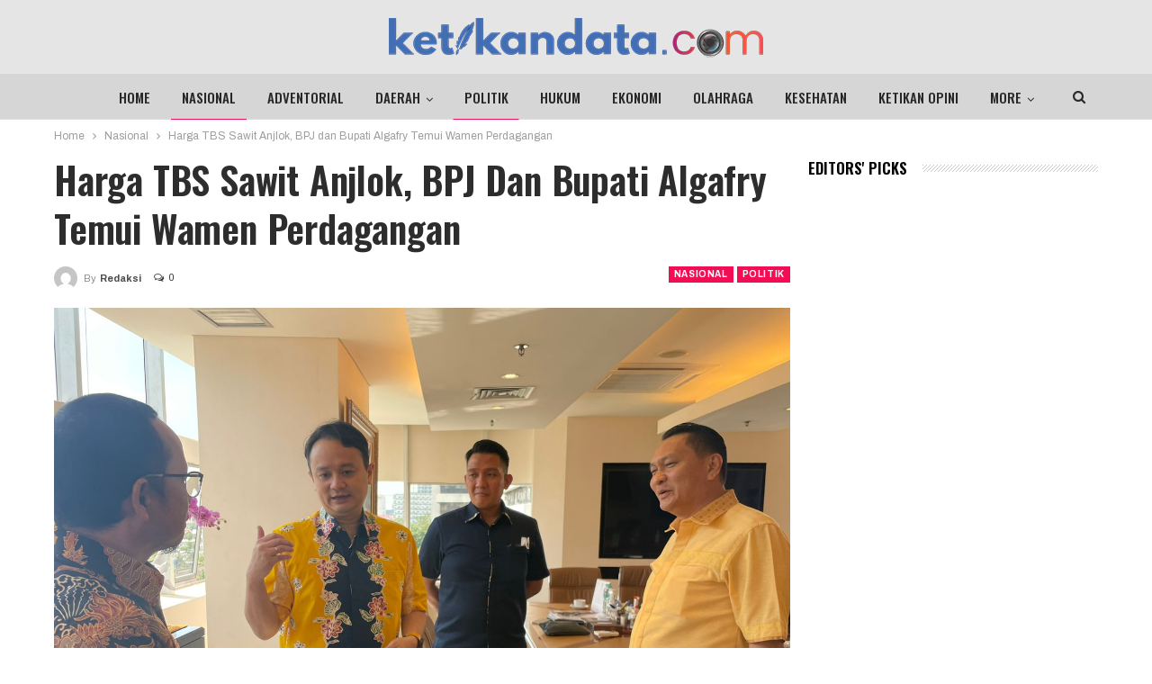

--- FILE ---
content_type: text/html; charset=UTF-8
request_url: https://ketikandata.com/2022/07/05/harga-tbs-sawit-anjlok-bpj-dan-bupati-algafry-temui-wamen-perdagangan/
body_size: 18177
content:
	<!DOCTYPE html>
		<!--[if IE 8]>
	<html class="ie ie8" lang="id"> <![endif]-->
	<!--[if IE 9]>
	<html class="ie ie9" lang="id"> <![endif]-->
	<!--[if gt IE 9]><!-->
<html lang="id"> <!--<![endif]-->
	<head>
				<meta charset="UTF-8">
		<meta http-equiv="X-UA-Compatible" content="IE=edge">
		<meta name="viewport" content="width=device-width, initial-scale=1.0">
		<link rel="pingback" href="https://ketikandata.com/xmlrpc.php"/>

		<title>Harga TBS Sawit Anjlok, BPJ dan Bupati Algafry Temui Wamen Perdagangan &#8211; KetikanData.com</title>
<meta name='robots' content='max-image-preview:large' />

<!-- Better Open Graph, Schema.org & Twitter Integration -->
<meta property="og:locale" content="id_id"/>
<meta property="og:site_name" content="KetikanData.com"/>
<meta property="og:url" content="https://ketikandata.com/2022/07/05/harga-tbs-sawit-anjlok-bpj-dan-bupati-algafry-temui-wamen-perdagangan/"/>
<meta property="og:title" content="Harga TBS Sawit Anjlok, BPJ dan Bupati Algafry Temui Wamen Perdagangan"/>
<meta property="og:image" content="https://ketikandata.com/wp-content/uploads/2022/07/IMG-20220705-WA0044-1024x768.jpg"/>
<meta property="article:section" content="Politik"/>
<meta property="og:description" content="Jakarta - Para petani kelapa sawit saat ini masih mengeluh soal merosot dan anjloknya Harga Tandan Buah Segar (TBS) sawit di Provinsi Kepulauan Bangka Belitung. Keluhan ini disikapi cepat oleh Anggota DPR RI, Bambang Patijaya.Bersama dengan Bupati Ba"/>
<meta property="og:type" content="article"/>
<meta name="twitter:card" content="summary"/>
<meta name="twitter:url" content="https://ketikandata.com/2022/07/05/harga-tbs-sawit-anjlok-bpj-dan-bupati-algafry-temui-wamen-perdagangan/"/>
<meta name="twitter:title" content="Harga TBS Sawit Anjlok, BPJ dan Bupati Algafry Temui Wamen Perdagangan"/>
<meta name="twitter:description" content="Jakarta - Para petani kelapa sawit saat ini masih mengeluh soal merosot dan anjloknya Harga Tandan Buah Segar (TBS) sawit di Provinsi Kepulauan Bangka Belitung. Keluhan ini disikapi cepat oleh Anggota DPR RI, Bambang Patijaya.Bersama dengan Bupati Ba"/>
<meta name="twitter:image" content="https://ketikandata.com/wp-content/uploads/2022/07/IMG-20220705-WA0044-1024x768.jpg"/>
<!-- / Better Open Graph, Schema.org & Twitter Integration. -->
<link rel='dns-prefetch' href='//www.googletagmanager.com' />
<link rel='dns-prefetch' href='//fonts.googleapis.com' />
<link rel='dns-prefetch' href='//pagead2.googlesyndication.com' />
<link rel="alternate" type="application/rss+xml" title="KetikanData.com &raquo; Feed" href="https://ketikandata.com/feed/" />
<link rel="alternate" type="application/rss+xml" title="KetikanData.com &raquo; Umpan Komentar" href="https://ketikandata.com/comments/feed/" />
<link rel="alternate" type="application/rss+xml" title="KetikanData.com &raquo; Harga TBS Sawit Anjlok, BPJ dan Bupati Algafry Temui Wamen Perdagangan Umpan Komentar" href="https://ketikandata.com/2022/07/05/harga-tbs-sawit-anjlok-bpj-dan-bupati-algafry-temui-wamen-perdagangan/feed/" />
<link rel="alternate" title="oEmbed (JSON)" type="application/json+oembed" href="https://ketikandata.com/wp-json/oembed/1.0/embed?url=https%3A%2F%2Fketikandata.com%2F2022%2F07%2F05%2Fharga-tbs-sawit-anjlok-bpj-dan-bupati-algafry-temui-wamen-perdagangan%2F" />
<link rel="alternate" title="oEmbed (XML)" type="text/xml+oembed" href="https://ketikandata.com/wp-json/oembed/1.0/embed?url=https%3A%2F%2Fketikandata.com%2F2022%2F07%2F05%2Fharga-tbs-sawit-anjlok-bpj-dan-bupati-algafry-temui-wamen-perdagangan%2F&#038;format=xml" />
<style id='wp-img-auto-sizes-contain-inline-css' type='text/css'>
img:is([sizes=auto i],[sizes^="auto," i]){contain-intrinsic-size:3000px 1500px}
/*# sourceURL=wp-img-auto-sizes-contain-inline-css */
</style>
<style id='wp-emoji-styles-inline-css' type='text/css'>

	img.wp-smiley, img.emoji {
		display: inline !important;
		border: none !important;
		box-shadow: none !important;
		height: 1em !important;
		width: 1em !important;
		margin: 0 0.07em !important;
		vertical-align: -0.1em !important;
		background: none !important;
		padding: 0 !important;
	}
/*# sourceURL=wp-emoji-styles-inline-css */
</style>
<style id='wp-block-library-inline-css' type='text/css'>
:root{--wp-block-synced-color:#7a00df;--wp-block-synced-color--rgb:122,0,223;--wp-bound-block-color:var(--wp-block-synced-color);--wp-editor-canvas-background:#ddd;--wp-admin-theme-color:#007cba;--wp-admin-theme-color--rgb:0,124,186;--wp-admin-theme-color-darker-10:#006ba1;--wp-admin-theme-color-darker-10--rgb:0,107,160.5;--wp-admin-theme-color-darker-20:#005a87;--wp-admin-theme-color-darker-20--rgb:0,90,135;--wp-admin-border-width-focus:2px}@media (min-resolution:192dpi){:root{--wp-admin-border-width-focus:1.5px}}.wp-element-button{cursor:pointer}:root .has-very-light-gray-background-color{background-color:#eee}:root .has-very-dark-gray-background-color{background-color:#313131}:root .has-very-light-gray-color{color:#eee}:root .has-very-dark-gray-color{color:#313131}:root .has-vivid-green-cyan-to-vivid-cyan-blue-gradient-background{background:linear-gradient(135deg,#00d084,#0693e3)}:root .has-purple-crush-gradient-background{background:linear-gradient(135deg,#34e2e4,#4721fb 50%,#ab1dfe)}:root .has-hazy-dawn-gradient-background{background:linear-gradient(135deg,#faaca8,#dad0ec)}:root .has-subdued-olive-gradient-background{background:linear-gradient(135deg,#fafae1,#67a671)}:root .has-atomic-cream-gradient-background{background:linear-gradient(135deg,#fdd79a,#004a59)}:root .has-nightshade-gradient-background{background:linear-gradient(135deg,#330968,#31cdcf)}:root .has-midnight-gradient-background{background:linear-gradient(135deg,#020381,#2874fc)}:root{--wp--preset--font-size--normal:16px;--wp--preset--font-size--huge:42px}.has-regular-font-size{font-size:1em}.has-larger-font-size{font-size:2.625em}.has-normal-font-size{font-size:var(--wp--preset--font-size--normal)}.has-huge-font-size{font-size:var(--wp--preset--font-size--huge)}.has-text-align-center{text-align:center}.has-text-align-left{text-align:left}.has-text-align-right{text-align:right}.has-fit-text{white-space:nowrap!important}#end-resizable-editor-section{display:none}.aligncenter{clear:both}.items-justified-left{justify-content:flex-start}.items-justified-center{justify-content:center}.items-justified-right{justify-content:flex-end}.items-justified-space-between{justify-content:space-between}.screen-reader-text{border:0;clip-path:inset(50%);height:1px;margin:-1px;overflow:hidden;padding:0;position:absolute;width:1px;word-wrap:normal!important}.screen-reader-text:focus{background-color:#ddd;clip-path:none;color:#444;display:block;font-size:1em;height:auto;left:5px;line-height:normal;padding:15px 23px 14px;text-decoration:none;top:5px;width:auto;z-index:100000}html :where(.has-border-color){border-style:solid}html :where([style*=border-top-color]){border-top-style:solid}html :where([style*=border-right-color]){border-right-style:solid}html :where([style*=border-bottom-color]){border-bottom-style:solid}html :where([style*=border-left-color]){border-left-style:solid}html :where([style*=border-width]){border-style:solid}html :where([style*=border-top-width]){border-top-style:solid}html :where([style*=border-right-width]){border-right-style:solid}html :where([style*=border-bottom-width]){border-bottom-style:solid}html :where([style*=border-left-width]){border-left-style:solid}html :where(img[class*=wp-image-]){height:auto;max-width:100%}:where(figure){margin:0 0 1em}html :where(.is-position-sticky){--wp-admin--admin-bar--position-offset:var(--wp-admin--admin-bar--height,0px)}@media screen and (max-width:600px){html :where(.is-position-sticky){--wp-admin--admin-bar--position-offset:0px}}

/*# sourceURL=wp-block-library-inline-css */
</style><style id='wp-block-paragraph-inline-css' type='text/css'>
.is-small-text{font-size:.875em}.is-regular-text{font-size:1em}.is-large-text{font-size:2.25em}.is-larger-text{font-size:3em}.has-drop-cap:not(:focus):first-letter{float:left;font-size:8.4em;font-style:normal;font-weight:100;line-height:.68;margin:.05em .1em 0 0;text-transform:uppercase}body.rtl .has-drop-cap:not(:focus):first-letter{float:none;margin-left:.1em}p.has-drop-cap.has-background{overflow:hidden}:root :where(p.has-background){padding:1.25em 2.375em}:where(p.has-text-color:not(.has-link-color)) a{color:inherit}p.has-text-align-left[style*="writing-mode:vertical-lr"],p.has-text-align-right[style*="writing-mode:vertical-rl"]{rotate:180deg}
/*# sourceURL=https://ketikandata.com/wp-includes/blocks/paragraph/style.min.css */
</style>
<style id='global-styles-inline-css' type='text/css'>
:root{--wp--preset--aspect-ratio--square: 1;--wp--preset--aspect-ratio--4-3: 4/3;--wp--preset--aspect-ratio--3-4: 3/4;--wp--preset--aspect-ratio--3-2: 3/2;--wp--preset--aspect-ratio--2-3: 2/3;--wp--preset--aspect-ratio--16-9: 16/9;--wp--preset--aspect-ratio--9-16: 9/16;--wp--preset--color--black: #000000;--wp--preset--color--cyan-bluish-gray: #abb8c3;--wp--preset--color--white: #ffffff;--wp--preset--color--pale-pink: #f78da7;--wp--preset--color--vivid-red: #cf2e2e;--wp--preset--color--luminous-vivid-orange: #ff6900;--wp--preset--color--luminous-vivid-amber: #fcb900;--wp--preset--color--light-green-cyan: #7bdcb5;--wp--preset--color--vivid-green-cyan: #00d084;--wp--preset--color--pale-cyan-blue: #8ed1fc;--wp--preset--color--vivid-cyan-blue: #0693e3;--wp--preset--color--vivid-purple: #9b51e0;--wp--preset--gradient--vivid-cyan-blue-to-vivid-purple: linear-gradient(135deg,rgb(6,147,227) 0%,rgb(155,81,224) 100%);--wp--preset--gradient--light-green-cyan-to-vivid-green-cyan: linear-gradient(135deg,rgb(122,220,180) 0%,rgb(0,208,130) 100%);--wp--preset--gradient--luminous-vivid-amber-to-luminous-vivid-orange: linear-gradient(135deg,rgb(252,185,0) 0%,rgb(255,105,0) 100%);--wp--preset--gradient--luminous-vivid-orange-to-vivid-red: linear-gradient(135deg,rgb(255,105,0) 0%,rgb(207,46,46) 100%);--wp--preset--gradient--very-light-gray-to-cyan-bluish-gray: linear-gradient(135deg,rgb(238,238,238) 0%,rgb(169,184,195) 100%);--wp--preset--gradient--cool-to-warm-spectrum: linear-gradient(135deg,rgb(74,234,220) 0%,rgb(151,120,209) 20%,rgb(207,42,186) 40%,rgb(238,44,130) 60%,rgb(251,105,98) 80%,rgb(254,248,76) 100%);--wp--preset--gradient--blush-light-purple: linear-gradient(135deg,rgb(255,206,236) 0%,rgb(152,150,240) 100%);--wp--preset--gradient--blush-bordeaux: linear-gradient(135deg,rgb(254,205,165) 0%,rgb(254,45,45) 50%,rgb(107,0,62) 100%);--wp--preset--gradient--luminous-dusk: linear-gradient(135deg,rgb(255,203,112) 0%,rgb(199,81,192) 50%,rgb(65,88,208) 100%);--wp--preset--gradient--pale-ocean: linear-gradient(135deg,rgb(255,245,203) 0%,rgb(182,227,212) 50%,rgb(51,167,181) 100%);--wp--preset--gradient--electric-grass: linear-gradient(135deg,rgb(202,248,128) 0%,rgb(113,206,126) 100%);--wp--preset--gradient--midnight: linear-gradient(135deg,rgb(2,3,129) 0%,rgb(40,116,252) 100%);--wp--preset--font-size--small: 13px;--wp--preset--font-size--medium: 20px;--wp--preset--font-size--large: 36px;--wp--preset--font-size--x-large: 42px;--wp--preset--spacing--20: 0.44rem;--wp--preset--spacing--30: 0.67rem;--wp--preset--spacing--40: 1rem;--wp--preset--spacing--50: 1.5rem;--wp--preset--spacing--60: 2.25rem;--wp--preset--spacing--70: 3.38rem;--wp--preset--spacing--80: 5.06rem;--wp--preset--shadow--natural: 6px 6px 9px rgba(0, 0, 0, 0.2);--wp--preset--shadow--deep: 12px 12px 50px rgba(0, 0, 0, 0.4);--wp--preset--shadow--sharp: 6px 6px 0px rgba(0, 0, 0, 0.2);--wp--preset--shadow--outlined: 6px 6px 0px -3px rgb(255, 255, 255), 6px 6px rgb(0, 0, 0);--wp--preset--shadow--crisp: 6px 6px 0px rgb(0, 0, 0);}:where(.is-layout-flex){gap: 0.5em;}:where(.is-layout-grid){gap: 0.5em;}body .is-layout-flex{display: flex;}.is-layout-flex{flex-wrap: wrap;align-items: center;}.is-layout-flex > :is(*, div){margin: 0;}body .is-layout-grid{display: grid;}.is-layout-grid > :is(*, div){margin: 0;}:where(.wp-block-columns.is-layout-flex){gap: 2em;}:where(.wp-block-columns.is-layout-grid){gap: 2em;}:where(.wp-block-post-template.is-layout-flex){gap: 1.25em;}:where(.wp-block-post-template.is-layout-grid){gap: 1.25em;}.has-black-color{color: var(--wp--preset--color--black) !important;}.has-cyan-bluish-gray-color{color: var(--wp--preset--color--cyan-bluish-gray) !important;}.has-white-color{color: var(--wp--preset--color--white) !important;}.has-pale-pink-color{color: var(--wp--preset--color--pale-pink) !important;}.has-vivid-red-color{color: var(--wp--preset--color--vivid-red) !important;}.has-luminous-vivid-orange-color{color: var(--wp--preset--color--luminous-vivid-orange) !important;}.has-luminous-vivid-amber-color{color: var(--wp--preset--color--luminous-vivid-amber) !important;}.has-light-green-cyan-color{color: var(--wp--preset--color--light-green-cyan) !important;}.has-vivid-green-cyan-color{color: var(--wp--preset--color--vivid-green-cyan) !important;}.has-pale-cyan-blue-color{color: var(--wp--preset--color--pale-cyan-blue) !important;}.has-vivid-cyan-blue-color{color: var(--wp--preset--color--vivid-cyan-blue) !important;}.has-vivid-purple-color{color: var(--wp--preset--color--vivid-purple) !important;}.has-black-background-color{background-color: var(--wp--preset--color--black) !important;}.has-cyan-bluish-gray-background-color{background-color: var(--wp--preset--color--cyan-bluish-gray) !important;}.has-white-background-color{background-color: var(--wp--preset--color--white) !important;}.has-pale-pink-background-color{background-color: var(--wp--preset--color--pale-pink) !important;}.has-vivid-red-background-color{background-color: var(--wp--preset--color--vivid-red) !important;}.has-luminous-vivid-orange-background-color{background-color: var(--wp--preset--color--luminous-vivid-orange) !important;}.has-luminous-vivid-amber-background-color{background-color: var(--wp--preset--color--luminous-vivid-amber) !important;}.has-light-green-cyan-background-color{background-color: var(--wp--preset--color--light-green-cyan) !important;}.has-vivid-green-cyan-background-color{background-color: var(--wp--preset--color--vivid-green-cyan) !important;}.has-pale-cyan-blue-background-color{background-color: var(--wp--preset--color--pale-cyan-blue) !important;}.has-vivid-cyan-blue-background-color{background-color: var(--wp--preset--color--vivid-cyan-blue) !important;}.has-vivid-purple-background-color{background-color: var(--wp--preset--color--vivid-purple) !important;}.has-black-border-color{border-color: var(--wp--preset--color--black) !important;}.has-cyan-bluish-gray-border-color{border-color: var(--wp--preset--color--cyan-bluish-gray) !important;}.has-white-border-color{border-color: var(--wp--preset--color--white) !important;}.has-pale-pink-border-color{border-color: var(--wp--preset--color--pale-pink) !important;}.has-vivid-red-border-color{border-color: var(--wp--preset--color--vivid-red) !important;}.has-luminous-vivid-orange-border-color{border-color: var(--wp--preset--color--luminous-vivid-orange) !important;}.has-luminous-vivid-amber-border-color{border-color: var(--wp--preset--color--luminous-vivid-amber) !important;}.has-light-green-cyan-border-color{border-color: var(--wp--preset--color--light-green-cyan) !important;}.has-vivid-green-cyan-border-color{border-color: var(--wp--preset--color--vivid-green-cyan) !important;}.has-pale-cyan-blue-border-color{border-color: var(--wp--preset--color--pale-cyan-blue) !important;}.has-vivid-cyan-blue-border-color{border-color: var(--wp--preset--color--vivid-cyan-blue) !important;}.has-vivid-purple-border-color{border-color: var(--wp--preset--color--vivid-purple) !important;}.has-vivid-cyan-blue-to-vivid-purple-gradient-background{background: var(--wp--preset--gradient--vivid-cyan-blue-to-vivid-purple) !important;}.has-light-green-cyan-to-vivid-green-cyan-gradient-background{background: var(--wp--preset--gradient--light-green-cyan-to-vivid-green-cyan) !important;}.has-luminous-vivid-amber-to-luminous-vivid-orange-gradient-background{background: var(--wp--preset--gradient--luminous-vivid-amber-to-luminous-vivid-orange) !important;}.has-luminous-vivid-orange-to-vivid-red-gradient-background{background: var(--wp--preset--gradient--luminous-vivid-orange-to-vivid-red) !important;}.has-very-light-gray-to-cyan-bluish-gray-gradient-background{background: var(--wp--preset--gradient--very-light-gray-to-cyan-bluish-gray) !important;}.has-cool-to-warm-spectrum-gradient-background{background: var(--wp--preset--gradient--cool-to-warm-spectrum) !important;}.has-blush-light-purple-gradient-background{background: var(--wp--preset--gradient--blush-light-purple) !important;}.has-blush-bordeaux-gradient-background{background: var(--wp--preset--gradient--blush-bordeaux) !important;}.has-luminous-dusk-gradient-background{background: var(--wp--preset--gradient--luminous-dusk) !important;}.has-pale-ocean-gradient-background{background: var(--wp--preset--gradient--pale-ocean) !important;}.has-electric-grass-gradient-background{background: var(--wp--preset--gradient--electric-grass) !important;}.has-midnight-gradient-background{background: var(--wp--preset--gradient--midnight) !important;}.has-small-font-size{font-size: var(--wp--preset--font-size--small) !important;}.has-medium-font-size{font-size: var(--wp--preset--font-size--medium) !important;}.has-large-font-size{font-size: var(--wp--preset--font-size--large) !important;}.has-x-large-font-size{font-size: var(--wp--preset--font-size--x-large) !important;}
/*# sourceURL=global-styles-inline-css */
</style>

<style id='classic-theme-styles-inline-css' type='text/css'>
/*! This file is auto-generated */
.wp-block-button__link{color:#fff;background-color:#32373c;border-radius:9999px;box-shadow:none;text-decoration:none;padding:calc(.667em + 2px) calc(1.333em + 2px);font-size:1.125em}.wp-block-file__button{background:#32373c;color:#fff;text-decoration:none}
/*# sourceURL=/wp-includes/css/classic-themes.min.css */
</style>
<link rel='stylesheet' id='better-framework-main-fonts-css' href='https://fonts.googleapis.com/css?family=Archivo:400,600,700,500%7COswald:600,500%7CRoboto:400,500%7CLato:400&#038;display=swap' type='text/css' media='all' />
<script type="text/javascript" src="https://ketikandata.com/wp-includes/js/jquery/jquery.min.js?ver=3.7.1" id="jquery-core-js"></script>
<script type="text/javascript" src="https://ketikandata.com/wp-includes/js/jquery/jquery-migrate.min.js?ver=3.4.1" id="jquery-migrate-js"></script>

<!-- Potongan tag Google (gtag.js) ditambahkan oleh Site Kit -->
<!-- Snippet Google Analytics telah ditambahkan oleh Site Kit -->
<script type="text/javascript" src="https://www.googletagmanager.com/gtag/js?id=G-DRYEM20FTL" id="google_gtagjs-js" async></script>
<script type="text/javascript" id="google_gtagjs-js-after">
/* <![CDATA[ */
window.dataLayer = window.dataLayer || [];function gtag(){dataLayer.push(arguments);}
gtag("set","linker",{"domains":["ketikandata.com"]});
gtag("js", new Date());
gtag("set", "developer_id.dZTNiMT", true);
gtag("config", "G-DRYEM20FTL");
//# sourceURL=google_gtagjs-js-after
/* ]]> */
</script>
<link rel="https://api.w.org/" href="https://ketikandata.com/wp-json/" /><link rel="alternate" title="JSON" type="application/json" href="https://ketikandata.com/wp-json/wp/v2/posts/3234" /><link rel="EditURI" type="application/rsd+xml" title="RSD" href="https://ketikandata.com/xmlrpc.php?rsd" />
<meta name="generator" content="WordPress 6.9" />
<link rel="canonical" href="https://ketikandata.com/2022/07/05/harga-tbs-sawit-anjlok-bpj-dan-bupati-algafry-temui-wamen-perdagangan/" />
<link rel='shortlink' href='https://ketikandata.com/?p=3234' />
<meta name="generator" content="Site Kit by Google 1.170.0" />
<!-- Meta tag Google AdSense ditambahkan oleh Site Kit -->
<meta name="google-adsense-platform-account" content="ca-host-pub-2644536267352236">
<meta name="google-adsense-platform-domain" content="sitekit.withgoogle.com">
<!-- Akhir tag meta Google AdSense yang ditambahkan oleh Site Kit -->
<meta name="generator" content="Powered by WPBakery Page Builder - drag and drop page builder for WordPress."/>
<script type="application/ld+json">{
    "@context": "http://schema.org/",
    "@type": "Organization",
    "@id": "#organization",
    "logo": {
        "@type": "ImageObject",
        "url": "https://ketikandata.com/wp-content/uploads/2021/12/logo-ketikandata-preview416.png"
    },
    "url": "https://ketikandata.com/",
    "name": "KetikanData.com",
    "description": "Media Online"
}</script>
<script type="application/ld+json">{
    "@context": "http://schema.org/",
    "@type": "WebSite",
    "name": "KetikanData.com",
    "alternateName": "Media Online",
    "url": "https://ketikandata.com/"
}</script>
<script type="application/ld+json">{
    "@context": "http://schema.org/",
    "@type": "BlogPosting",
    "headline": "Harga TBS Sawit Anjlok, BPJ dan Bupati Algafry Temui Wamen Perdagangan",
    "description": "Jakarta - Para petani kelapa sawit saat ini masih mengeluh soal merosot dan anjloknya Harga Tandan Buah Segar (TBS) sawit di Provinsi Kepulauan Bangka Belitung. Keluhan ini disikapi cepat oleh Anggota DPR RI, Bambang Patijaya.Bersama dengan Bupati Ba",
    "datePublished": "2022-07-05",
    "dateModified": "2022-07-05",
    "author": {
        "@type": "Person",
        "@id": "#person-Redaksi",
        "name": "Redaksi"
    },
    "image": "https://ketikandata.com/wp-content/uploads/2022/07/IMG-20220705-WA0044.jpg",
    "interactionStatistic": [
        {
            "@type": "InteractionCounter",
            "interactionType": "http://schema.org/CommentAction",
            "userInteractionCount": "0"
        }
    ],
    "publisher": {
        "@id": "#organization"
    },
    "mainEntityOfPage": "https://ketikandata.com/2022/07/05/harga-tbs-sawit-anjlok-bpj-dan-bupati-algafry-temui-wamen-perdagangan/"
}</script>

<!-- Snippet Google AdSense telah ditambahkan oleh Site Kit -->
<script type="text/javascript" async="async" src="https://pagead2.googlesyndication.com/pagead/js/adsbygoogle.js?client=ca-pub-7538554057076546&amp;host=ca-host-pub-2644536267352236" crossorigin="anonymous"></script>

<!-- Snippet Google AdSense penutup telah ditambahkan oleh Site Kit -->
<link rel='stylesheet' id='bf-minifed-css-1' href='https://ketikandata.com/wp-content/bs-booster-cache/923721260ffb13f5c1e3bd1c1d846595.css' type='text/css' media='all' />
<link rel='stylesheet' id='7.11.0-1766982826' href='https://ketikandata.com/wp-content/bs-booster-cache/09e1d958e84347b5eb2294876f08444d.css' type='text/css' media='all' />
<noscript><style> .wpb_animate_when_almost_visible { opacity: 1; }</style></noscript>	</head>

<body data-rsssl=1 class="wp-singular post-template-default single single-post postid-3234 single-format-standard wp-theme-publisher bs-theme bs-publisher bs-publisher-staff-post active-light-box ltr close-rh page-layout-2-col page-layout-2-col-right full-width main-menu-sticky main-menu-out-full-width active-ajax-search single-prim-cat-11 single-cat-11 single-cat-22  wpb-js-composer js-comp-ver-6.7.0 vc_responsive bs-ll-a" dir="ltr">
	<header id="header" class="site-header header-style-1 full-width" itemscope="itemscope" itemtype="https://schema.org/WPHeader">
				<div class="header-inner">
			<div class="content-wrap">
				<div class="container">
					<div id="site-branding" class="site-branding">
	<p  id="site-title" class="logo h1 img-logo">
	<a href="https://ketikandata.com/" itemprop="url" rel="home">
					<img id="site-logo" src="https://ketikandata.com/wp-content/uploads/2021/12/logo-ketikandata-preview416.png"
			     alt="ketikandata.com"  data-bsrjs="https://ketikandata.com/wp-content/uploads/2021/12/logo-ketikandata-preview416.png"  />

			<span class="site-title">ketikandata.com - Media Online</span>
				</a>
</p>
</div><!-- .site-branding -->
				</div>

			</div>
		</div>
		<div id="menu-main" class="menu main-menu-wrapper show-search-item menu-actions-btn-width-1" role="navigation" itemscope="itemscope" itemtype="https://schema.org/SiteNavigationElement">
	<div class="main-menu-inner">
		<div class="content-wrap">
			<div class="container">

				<nav class="main-menu-container">
					<ul id="main-navigation" class="main-menu menu bsm-pure clearfix">
						<li id="menu-item-81" class="menu-item menu-item-type-post_type menu-item-object-page menu-item-home better-anim-fade menu-item-81"><a href="https://ketikandata.com/">Home</a></li>
<li id="menu-item-82" class="menu-item menu-item-type-taxonomy menu-item-object-category current-post-ancestor current-menu-parent current-post-parent menu-term-11 better-anim-fade menu-item-82"><a href="https://ketikandata.com/category/bs-nasional/">Nasional</a></li>
<li id="menu-item-85" class="menu-item menu-item-type-taxonomy menu-item-object-category menu-term-7 better-anim-fade menu-item-85"><a href="https://ketikandata.com/category/bs-adventorial/">Adventorial</a></li>
<li id="menu-item-126" class="menu-item menu-item-type-custom menu-item-object-custom menu-item-has-children better-anim-fade menu-item-126"><a href="#">Daerah</a>
<ul class="sub-menu">
	<li id="menu-item-84" class="menu-item menu-item-type-taxonomy menu-item-object-category menu-term-9 better-anim-fade menu-item-84"><a href="https://ketikandata.com/category/bs-pangkalpinang/">Pangkalpinang</a></li>
	<li id="menu-item-103" class="menu-item menu-item-type-taxonomy menu-item-object-category menu-term-14 better-anim-fade menu-item-103"><a href="https://ketikandata.com/category/kd-bangka/">Bangka</a></li>
	<li id="menu-item-106" class="menu-item menu-item-type-taxonomy menu-item-object-category menu-term-15 better-anim-fade menu-item-106"><a href="https://ketikandata.com/category/kt-bateng/">Bangka Tengah</a></li>
	<li id="menu-item-105" class="menu-item menu-item-type-taxonomy menu-item-object-category menu-term-16 better-anim-fade menu-item-105"><a href="https://ketikandata.com/category/kt-basel/">Bangka Selatan</a></li>
	<li id="menu-item-104" class="menu-item menu-item-type-taxonomy menu-item-object-category menu-term-17 better-anim-fade menu-item-104"><a href="https://ketikandata.com/category/kt-babar/">Bangka Barat</a></li>
	<li id="menu-item-107" class="menu-item menu-item-type-taxonomy menu-item-object-category menu-term-18 better-anim-fade menu-item-107"><a href="https://ketikandata.com/category/kt-belitung/">Belitung</a></li>
	<li id="menu-item-108" class="menu-item menu-item-type-taxonomy menu-item-object-category menu-term-19 better-anim-fade menu-item-108"><a href="https://ketikandata.com/category/kt-beltim/">Belitung Timur</a></li>
</ul>
</li>
<li id="menu-item-113" class="menu-item menu-item-type-taxonomy menu-item-object-category current-post-ancestor current-menu-parent current-post-parent menu-term-22 better-anim-fade menu-item-113"><a href="https://ketikandata.com/category/kt-politik/">Politik</a></li>
<li id="menu-item-109" class="menu-item menu-item-type-taxonomy menu-item-object-category menu-term-20 better-anim-fade menu-item-109"><a href="https://ketikandata.com/category/kt-hukum/">Hukum</a></li>
<li id="menu-item-83" class="menu-item menu-item-type-taxonomy menu-item-object-category menu-term-3 better-anim-fade menu-item-83"><a href="https://ketikandata.com/category/bs-ekonomi/">Ekonomi</a></li>
<li id="menu-item-86" class="menu-item menu-item-type-taxonomy menu-item-object-category menu-term-8 better-anim-fade menu-item-86"><a href="https://ketikandata.com/category/bs-olahraga/">Olahraga</a></li>
<li id="menu-item-110" class="menu-item menu-item-type-taxonomy menu-item-object-category menu-term-21 better-anim-fade menu-item-110"><a href="https://ketikandata.com/category/kt-kesehatan/">Kesehatan</a></li>
<li id="menu-item-111" class="menu-item menu-item-type-taxonomy menu-item-object-category menu-term-23 better-anim-fade menu-item-111"><a href="https://ketikandata.com/category/kt-ketikanopini/">Ketikan Opini</a></li>
<li id="menu-item-458" class="menu-item menu-item-type-post_type menu-item-object-page better-anim-fade menu-item-458"><a href="https://ketikandata.com/redaksi/">Redaksi</a></li>
<li id="menu-item-464" class="menu-item menu-item-type-post_type menu-item-object-page better-anim-fade menu-item-464"><a href="https://ketikandata.com/pedoman-pemberitaan-media-siber/">Pedoman Pemberitaan Media Siber</a></li>
					</ul><!-- #main-navigation -->
											<div class="menu-action-buttons width-1">
															<div class="search-container close">
									<span class="search-handler"><i class="fa fa-search"></i></span>

									<div class="search-box clearfix">
										<form role="search" method="get" class="search-form clearfix" action="https://ketikandata.com">
	<input type="search" class="search-field"
	       placeholder="Search..."
	       value="" name="s"
	       title="Search for:"
	       autocomplete="off">
	<input type="submit" class="search-submit" value="Search">
</form><!-- .search-form -->
									</div>
								</div>
														</div>
										</nav><!-- .main-menu-container -->

			</div>
		</div>
	</div>
</div><!-- .menu -->	</header><!-- .header -->
	<div class="rh-header clearfix light deferred-block-exclude">
		<div class="rh-container clearfix">

			<div class="menu-container close">
				<span class="menu-handler"><span class="lines"></span></span>
			</div><!-- .menu-container -->

			<div class="logo-container rh-img-logo">
				<a href="https://ketikandata.com/" itemprop="url" rel="home">
											<img src="https://ketikandata.com/wp-content/uploads/2021/12/logo-ketikandata-preview416.png"
						     alt="KetikanData.com"  data-bsrjs="https://ketikandata.com/wp-content/uploads/2021/12/logo-ketikandata-preview416.png"  />				</a>
			</div><!-- .logo-container -->
		</div><!-- .rh-container -->
	</div><!-- .rh-header -->
		<div class="main-wrap content-main-wrap">
		<nav role="navigation" aria-label="Breadcrumbs" class="bf-breadcrumb clearfix bc-top-style"><div class="container bf-breadcrumb-container"><ul class="bf-breadcrumb-items" itemscope itemtype="http://schema.org/BreadcrumbList"><meta name="numberOfItems" content="3" /><meta name="itemListOrder" content="Ascending" /><li itemprop="itemListElement" itemscope itemtype="http://schema.org/ListItem" class="bf-breadcrumb-item bf-breadcrumb-begin"><a itemprop="item" href="https://ketikandata.com" rel="home"><span itemprop="name">Home</span></a><meta itemprop="position" content="1" /></li><li itemprop="itemListElement" itemscope itemtype="http://schema.org/ListItem" class="bf-breadcrumb-item"><a itemprop="item" href="https://ketikandata.com/category/bs-nasional/" ><span itemprop="name">Nasional</span></a><meta itemprop="position" content="2" /></li><li itemprop="itemListElement" itemscope itemtype="http://schema.org/ListItem" class="bf-breadcrumb-item bf-breadcrumb-end"><span itemprop="name">Harga TBS Sawit Anjlok, BPJ dan Bupati Algafry Temui Wamen Perdagangan</span><meta itemprop="item" content="https://ketikandata.com/2022/07/05/harga-tbs-sawit-anjlok-bpj-dan-bupati-algafry-temui-wamen-perdagangan/"/><meta itemprop="position" content="3" /></li></ul></div></nav><div class="content-wrap">
		<main id="content" class="content-container">

		<div class="container layout-2-col layout-2-col-1 layout-right-sidebar layout-bc-before post-template-1">
			<div class="row main-section">
										<div class="col-sm-8 content-column">
								<div class="single-container">
		<article id="post-3234" class="post-3234 post type-post status-publish format-standard has-post-thumbnail  category-bs-nasional category-kt-politik single-post-content has-thumbnail">
						<div class="post-header post-tp-1-header">
									<h1 class="single-post-title">
						<span class="post-title" itemprop="headline">Harga TBS Sawit Anjlok, BPJ dan Bupati Algafry Temui Wamen Perdagangan</span></h1>
										<div class="post-meta-wrap clearfix">
						<div class="term-badges "><span class="term-badge term-11"><a href="https://ketikandata.com/category/bs-nasional/">Nasional</a></span><span class="term-badge term-22"><a href="https://ketikandata.com/category/kt-politik/">Politik</a></span></div><div class="post-meta single-post-meta">
			<a href="https://ketikandata.com/author/adminberita/"
		   title="Browse Author Articles"
		   class="post-author-a post-author-avatar">
			<img alt=''  data-src='https://secure.gravatar.com/avatar/9fa8b8be140e834947976c21f04a0dcc9735bf86c4d917b64ff9f9f1d5f9a032?s=26&d=mm&r=g' class='avatar avatar-26 photo avatar-default' height='26' width='26' /><span class="post-author-name">By <b>Redaksi</b></span>		</a>
		<a href="https://ketikandata.com/2022/07/05/harga-tbs-sawit-anjlok-bpj-dan-bupati-algafry-temui-wamen-perdagangan/#respond" title="Leave a comment on: &ldquo;Harga TBS Sawit Anjlok, BPJ dan Bupati Algafry Temui Wamen Perdagangan&rdquo;" class="comments"><i class="fa fa-comments-o"></i> 0</a></div>
					</div>
									<div class="single-featured">
					<a class="post-thumbnail open-lightbox" href="https://ketikandata.com/wp-content/uploads/2022/07/IMG-20220705-WA0044.jpg"><img  width="1600" height="1200" alt="" data-src="https://ketikandata.com/wp-content/uploads/2022/07/IMG-20220705-WA0044.jpg">						</a>
										</div>
			</div>
						<div class="entry-content clearfix single-post-content">
				<p>Jakarta &#8211; Para petani kelapa sawit saat ini masih mengeluh soal merosot dan anjloknya Harga Tandan Buah Segar (TBS) sawit di Provinsi Kepulauan Bangka Belitung. Keluhan ini disikapi cepat oleh Anggota DPR RI, Bambang Patijaya.</p>



 <p><br>Bersama dengan Bupati Bangka Tengah, Algafry Rahman, Bambang selaku anggota DPR dari Daerah Pemilihan Provinsi Kepulauan Bangka Belitung langsung mendatangi Kementerian Perdagangan (Kemendag) RI, Selasa (5/7/2022).<br>Kedua politisi Partai Golkar yang cukup dikenal merakyat di Babel ini, saat tiba di Kantor Kemendag langsung menemui Wakil Menteri Perdagangan (Wamendag), Jerry Sambuaga di ruang kerjanya.</p>



 <p><br>Bambang dan Algafry menanyakan sebab turunnya harga sawit akhir-akhir ini serta meminta pemerintah pusat melalui Kemendag menstabilkan lagi harga TBS seperti yang diharapkan para petani.</p>



 <p><br>Algafry yang akrab disapa Ayi juga didampingi<br>Kepala Dinas Perindustrian, Perdagangan, Koperasi dan UMKM (Disperindagkop UMKM) Kabupaten Bangka Tengah, Ali Imron dalam kunjungan tersebut.</p>



 <p>Menurutnya, tindakan cepat harus dilakukan pemerintah untuk mengatasi keluhan para petani sawit.</p>



 <p><br>“Kita sudah menerima keluhan para petani, dan dalam menyikapi aspirasi petani sawit ini pemerintah daerah mengambil langkah responsif dan mencari solusi, sehingga kami didampingi Ketua Bambang Patijaya langsung menemui Wamendag,” kata Ayi kepada awak media ketika dihubungi tadi siang.</p>



<div class="kqfoxzenj kqfoxzenj-post-inline kqfoxzenj-float-right kqfoxzenj-align-right kqfoxzenj-column-1 kqfoxzenj-clearfix no-bg-box-model"></div> <p><br>Bupati Ayi yang juga Ketua DPD Partai Golkar Kabupaten Bangka Tengah ini mengaku prihatin melihat harga TBS sawit ditingkat petani di Provinsi Bangka Belitung yang saat ini menyentuh di kisaran Rp1.000 per kilogramnya.</p>



 <p><br>Karena itu ia bertanya secara langsung kepada Wamendag, Jerry Sambuaga terkait penyebab merosotnya harga sawit. Ayi juga diberitahu sejumlah persoalan tentang persawitan dari Wamendag.</p>



 <p><br>&#8220;Kami sudah sampaikan kondisi harga TBS sawit di Bangka Tengah dan Bangka Belitung secara umum saat ini. Ternyata merosotnya harga TBS sawit ini terjadi secara nasional bukan hanya di daerah,&#8221; ungkap Ayi.</p>



 <p><br>Lebih lanjut dikatakan Bupati, menurut informasi dari Wamendag bahwa penyebab anjloknya harga TBS salah satunya diakibatkan mulai berkurangnya armada tranportasi untuk pengiriman kegiatan ekspor keluar negeri sebagai imbas larangan ekspor CPO sebelumnya.<br></p>



 <p>&#8220;Di tingkat nasional, pengiriman TBS sawit terkendala karena kurangnya armada atau transportasi untuk pengiriman atau ekspor ke luar negeri,&#8221; ujarnya.</p>



 <p><br>Disisi lain, adanya kegiatan pembatasan ekspor yang dilakukan pemerintah pusat sebelumnya, membuat merosotnya harga TBS sawit ditingkat petani karena stok penyimpanan pabrik CPO penuh, sehingga perusahaan pengolahan sawit tidak membeli TBS petani.</p>



 <p><br>&#8220;Ketika terjadi pembatasan ekspor, maka persoalannya kembali pada angkutan (transportasi-red) untuk ekspornya yang kurang, tempat penyimpanan produk olahan TBS sawit di pabrik-pabrik menjadi penuh, termasuk di Provinsi Bangka Belitung dan khususnya di Kabupaten Bangka Tengah,” tutur Ayi.</p>



 <p><br>Meski demikian lanjutnya, menurut Wamendag Jerry Sambuaga, pemerintah pusat telah mengambil langkah langkah sebagai upaya untuk menangani permasalah ini. Salah satunya dengan dibentuknya satgas di tingkat pusat yang diketuai oleh Menteri Koordinator Bidang Kemaritiman dan Investasi, Luhut Binsar Panjaitan.</p>



 <p><br>&#8220;Kami juga sudah koordinasikan dan meminta tolong kepada Kemendag agar segera dilakukan upaya dan langkah-langkah cepat untuk menangani persoalan ini sehingga ada kenaikan harga secara bertahap,&#8221; pinta Ayi.</p>



 <p><br>Untuk itu, sembari menunggu tindakan konkrit dari pemerintah pusat yang sedang membuka kembali kran ekspor CPO sawit dan menyusun berbagai langkah pemulihan stabilitas harga, Bupati Bangka Tengah ini berharap untuk sementara para petani sawit bersabar.</p>



 <p><br>“Kita terus berupaya menyampaikan permasalahan sawit ini ke pihak-pihak terkait lainnya, agar kondisinya cepat pulih,” tukas Ayi.<br>Sementara itu, Bambang Patijaya yang juga Ketua DPD Golkar Bangka Belitung membenarkan informasi dari Wamendag yang disampaikan Bupati Bangka Tengah. </p>



 <p>Menurutnya, anjloknya TBS sawit ditingkat petani juga terjadi di daerah lain, bukan hanya di Babel.<br>Bambang mengatakan, pencarian solusi terhadap keluhan petani sawit ini berangkat dari aspirasi masyarakat yang diterima Bupati Belitung Timur (Beltim) tempo hari. </p>



 <p>Kemudian ia mengajak Bupati Belitung Timur, Burhanudin bersama-sama menemui PJ. Gubernur Babel, Ridwan Djamaludin untuk mambahas dan mencari solusi jeritan petani. Demikian juga aspirasi petani yang diterima Bupati Bangka Tengah.</p>



 <p><br>“Nah, pertemuan dengan Wamendag ini sebenarnya bagian dari rangkaian persoalan petani sawit dari Beltim yang kemudian Bupati Bangka Tengah menerima aspirasi serupa, sehingga saya selaku ketua dan anggota DPR RI harus menjembatani, membantu dan mendampingi bupati ke pihak kementerian,” jelasnya.</p>



 <p><br>Semula kata Bambang, para petani dan elit di daerah mengira anjloknya harga sawit petani hanya terjadi di Babel saja. Sehingga terkesan kepala daerah dituduh tidak berbuat. Namun faktanya tidak, karena kondisi serupa terjadi juga di daerah lain.</p>



 <p><br>“Karenanya saya ajak dan saya dampingi bupati ketemu langsung Wamendag ini agar semuanya bisa jelas dan dicarikan solusinya bersama. Saya juga habis kunker ke Medan dan daerah lain, persoalannya sama. Intinya ada dua persoalan yaitu persoalan PE (Persetujuan Ekspor) dan persoalan logistik dalam masalah sawit ini. Kita berharap setelah menerima aspirasi langsung dari kepala daerah, pemerintah pusat ini sigap dan cepat memulihkan keadaan,” pungkas Bambang. (Rilis.MPO-PG)</p> 			</div>

						<div class="post-share single-post-share bottom-share clearfix style-10">
			<div class="post-share-btn-group">
				<a href="https://ketikandata.com/2022/07/05/harga-tbs-sawit-anjlok-bpj-dan-bupati-algafry-temui-wamen-perdagangan/#respond" class="post-share-btn post-share-btn-comments comments" title="Leave a comment on: &ldquo;Harga TBS Sawit Anjlok, BPJ dan Bupati Algafry Temui Wamen Perdagangan&rdquo;"><i class="bf-icon fa fa-comments" aria-hidden="true"></i> <b class="number">0</b></a>			</div>
						<div class="share-handler-wrap ">
				<span class="share-handler post-share-btn rank-default">
					<i class="bf-icon  fa fa-share-alt"></i>						<b class="text">Share</b>
										</span>
				<span class="social-item facebook has-title"><a href="https://www.facebook.com/sharer.php?u=https%3A%2F%2Fketikandata.com%2F2022%2F07%2F05%2Fharga-tbs-sawit-anjlok-bpj-dan-bupati-algafry-temui-wamen-perdagangan%2F" target="_blank" rel="nofollow noreferrer" class="bs-button-el" onclick="window.open(this.href, 'share-facebook','left=50,top=50,width=600,height=320,toolbar=0'); return false;"><span class="icon"><i class="bf-icon fa fa-facebook"></i></span><span class="item-title">Facebook</span></a></span><span class="social-item twitter has-title"><a href="https://twitter.com/share?text=Harga TBS Sawit Anjlok, BPJ dan Bupati Algafry Temui Wamen Perdagangan @ketikandata&url=https%3A%2F%2Fketikandata.com%2F2022%2F07%2F05%2Fharga-tbs-sawit-anjlok-bpj-dan-bupati-algafry-temui-wamen-perdagangan%2F" target="_blank" rel="nofollow noreferrer" class="bs-button-el" onclick="window.open(this.href, 'share-twitter','left=50,top=50,width=600,height=320,toolbar=0'); return false;"><span class="icon"><i class="bf-icon fa fa-twitter"></i></span><span class="item-title">Twitter</span></a></span><span class="social-item google_plus has-title"><a href="https://plus.google.com/share?url=https%3A%2F%2Fketikandata.com%2F2022%2F07%2F05%2Fharga-tbs-sawit-anjlok-bpj-dan-bupati-algafry-temui-wamen-perdagangan%2F" target="_blank" rel="nofollow noreferrer" class="bs-button-el" onclick="window.open(this.href, 'share-google_plus','left=50,top=50,width=600,height=320,toolbar=0'); return false;"><span class="icon"><i class="bf-icon fa fa-google"></i></span><span class="item-title">Google+</span></a></span><span class="social-item reddit has-title"><a href="https://reddit.com/submit?url=https%3A%2F%2Fketikandata.com%2F2022%2F07%2F05%2Fharga-tbs-sawit-anjlok-bpj-dan-bupati-algafry-temui-wamen-perdagangan%2F&title=Harga TBS Sawit Anjlok, BPJ dan Bupati Algafry Temui Wamen Perdagangan" target="_blank" rel="nofollow noreferrer" class="bs-button-el" onclick="window.open(this.href, 'share-reddit','left=50,top=50,width=600,height=320,toolbar=0'); return false;"><span class="icon"><i class="bf-icon fa fa-reddit-alien"></i></span><span class="item-title">ReddIt</span></a></span><span class="social-item whatsapp has-title"><a href="whatsapp://send?text=Harga TBS Sawit Anjlok, BPJ dan Bupati Algafry Temui Wamen Perdagangan %0A%0A https%3A%2F%2Fketikandata.com%2F2022%2F07%2F05%2Fharga-tbs-sawit-anjlok-bpj-dan-bupati-algafry-temui-wamen-perdagangan%2F" target="_blank" rel="nofollow noreferrer" class="bs-button-el" onclick="window.open(this.href, 'share-whatsapp','left=50,top=50,width=600,height=320,toolbar=0'); return false;"><span class="icon"><i class="bf-icon fa fa-whatsapp"></i></span><span class="item-title">WhatsApp</span></a></span><span class="social-item pinterest has-title"><a href="https://pinterest.com/pin/create/button/?url=https%3A%2F%2Fketikandata.com%2F2022%2F07%2F05%2Fharga-tbs-sawit-anjlok-bpj-dan-bupati-algafry-temui-wamen-perdagangan%2F&media=https://ketikandata.com/wp-content/uploads/2022/07/IMG-20220705-WA0044.jpg&description=Harga TBS Sawit Anjlok, BPJ dan Bupati Algafry Temui Wamen Perdagangan" target="_blank" rel="nofollow noreferrer" class="bs-button-el" onclick="window.open(this.href, 'share-pinterest','left=50,top=50,width=600,height=320,toolbar=0'); return false;"><span class="icon"><i class="bf-icon fa fa-pinterest"></i></span><span class="item-title">Pinterest</span></a></span><span class="social-item email has-title"><a href="mailto:?subject=Harga TBS Sawit Anjlok, BPJ dan Bupati Algafry Temui Wamen Perdagangan&body=https%3A%2F%2Fketikandata.com%2F2022%2F07%2F05%2Fharga-tbs-sawit-anjlok-bpj-dan-bupati-algafry-temui-wamen-perdagangan%2F" target="_blank" rel="nofollow noreferrer" class="bs-button-el" onclick="window.open(this.href, 'share-email','left=50,top=50,width=600,height=320,toolbar=0'); return false;"><span class="icon"><i class="bf-icon fa fa-envelope-open"></i></span><span class="item-title">Email</span></a></span></div>		</div>
				</article>
		<section class="post-author clearfix">
		<a href="https://ketikandata.com/author/adminberita/"
	   title="Browse Author Articles">
		<span class="post-author-avatar" itemprop="image"><img alt=''  data-src='https://secure.gravatar.com/avatar/9fa8b8be140e834947976c21f04a0dcc9735bf86c4d917b64ff9f9f1d5f9a032?s=80&d=mm&r=g' class='avatar avatar-80 photo avatar-default' height='80' width='80' /></span>
	</a>

	<div class="author-title heading-typo">
		<a class="post-author-url" href="https://ketikandata.com/author/adminberita/"><span class="post-author-name">Redaksi</span></a>

		
			</div>

	<div class="author-links">
				<ul class="author-social-icons">
							<li class="social-item site">
					<a href="https://ketikandata.com"
					   target="_blank"
					   rel="nofollow noreferrer"><i class="fa fa-globe"></i></a>
				</li>
						</ul>
			</div>

	<div class="post-author-bio" itemprop="description">
			</div>

</section>
	<section class="next-prev-post clearfix">

					<div class="prev-post">
				<p class="pre-title heading-typo"><i
							class="fa fa-arrow-left"></i> Prev Post				</p>
				<p class="title heading-typo"><a href="https://ketikandata.com/2022/07/04/wabah-pmk-nursamsi-berharap-stok-hewan-kurban-di-pangkalpinang-tak-berkurang/" rel="prev">Wabah PMK, Nursamsi Berharap Stok Hewan Kurban di Pangkalpinang Tak Berkurang</a></p>
			</div>
		
					<div class="next-post">
				<p class="pre-title heading-typo">Next Post <i
							class="fa fa-arrow-right"></i></p>
				<p class="title heading-typo"><a href="https://ketikandata.com/2022/07/05/inovasi-src-diskominfo-wujudkan-pangkalpinang-jadi-kota-cerdas/" rel="next">inovasi SRC Diskominfo Wujudkan Pangkalpinang Jadi Kota Cerdas</a></p>
			</div>
		
	</section>
	</div>
<div class="post-related">

	<div class="section-heading sh-t1 sh-s3 multi-tab">

					<a href="#relatedposts_1805494061_1" class="main-link active"
			   data-toggle="tab">
				<span
						class="h-text related-posts-heading">You might also like</span>
			</a>
			<a href="#relatedposts_1805494061_2" class="other-link" data-toggle="tab"
			   data-deferred-event="shown.bs.tab"
			   data-deferred-init="relatedposts_1805494061_2">
				<span
						class="h-text related-posts-heading">More from author</span>
			</a>
		
	</div>

		<div class="tab-content">
		<div class="tab-pane bs-tab-anim bs-tab-animated active"
		     id="relatedposts_1805494061_1">
			
					<div class="bs-pagination-wrapper main-term-none next_prev ">
			<div class="listing listing-thumbnail listing-tb-2 clearfix  scolumns-3 simple-grid include-last-mobile">
	<div  class="post-23487 type-post format-standard has-post-thumbnail   listing-item listing-item-thumbnail listing-item-tb-2 main-term-11">
<div class="item-inner clearfix">
			<div class="featured featured-type-featured-image">
			<div class="term-badges floated"><span class="term-badge term-11"><a href="https://ketikandata.com/category/bs-nasional/">Nasional</a></span></div>			<a  title="Pansus DPRD Babel di Jakarta, Imam Wahyudi: Siapkan Data Regulasi dan Ungkap Potensi Logam Tanah Jarang Babel" data-src="https://ketikandata.com/wp-content/uploads/2026/01/IMG-20260115-WA0006-768x576-1-210x136.jpg" data-bs-srcset="{&quot;baseurl&quot;:&quot;https:\/\/ketikandata.com\/wp-content\/uploads\/2026\/01\/&quot;,&quot;sizes&quot;:{&quot;86&quot;:&quot;IMG-20260115-WA0006-768x576-1-86x64.jpg&quot;,&quot;210&quot;:&quot;IMG-20260115-WA0006-768x576-1-210x136.jpg&quot;,&quot;279&quot;:&quot;IMG-20260115-WA0006-768x576-1-279x220.jpg&quot;,&quot;357&quot;:&quot;IMG-20260115-WA0006-768x576-1-357x210.jpg&quot;,&quot;750&quot;:&quot;IMG-20260115-WA0006-768x576-1-750x430.jpg&quot;,&quot;768&quot;:&quot;IMG-20260115-WA0006-768x576-1.jpg&quot;}}"					class="img-holder" href="https://ketikandata.com/2026/01/15/pansus-dprd-babel-di-jakarta-imam-wahyudi-siapkan-data-regulasi-dan-ungkap-potensi-logam-tanah-jarang-babel/"></a>
					</div>
	<p class="title">	<a class="post-url" href="https://ketikandata.com/2026/01/15/pansus-dprd-babel-di-jakarta-imam-wahyudi-siapkan-data-regulasi-dan-ungkap-potensi-logam-tanah-jarang-babel/" title="Pansus DPRD Babel di Jakarta, Imam Wahyudi: Siapkan Data Regulasi dan Ungkap Potensi Logam Tanah Jarang Babel">
			<span class="post-title">
				Pansus DPRD Babel di Jakarta, Imam Wahyudi: Siapkan Data Regulasi dan Ungkap Potensi&hellip;			</span>
	</a>
	</p></div>
</div >
<div  class="post-23435 type-post format-standard has-post-thumbnail   listing-item listing-item-thumbnail listing-item-tb-2 main-term-11">
<div class="item-inner clearfix">
			<div class="featured featured-type-featured-image">
			<div class="term-badges floated"><span class="term-badge term-11"><a href="https://ketikandata.com/category/bs-nasional/">Nasional</a></span></div>			<a  title="Ketua Komisi XII DPR RI Apresiasi Peresmian RDMP Balikpapan, Sejalan dengan Asta Cita Perkuat Ketahanan Energi Nasional" data-src="https://ketikandata.com/wp-content/uploads/2026/01/IMG-20260112-WA0036-210x136.jpg" data-bs-srcset="{&quot;baseurl&quot;:&quot;https:\/\/ketikandata.com\/wp-content\/uploads\/2026\/01\/&quot;,&quot;sizes&quot;:{&quot;86&quot;:&quot;IMG-20260112-WA0036-86x64.jpg&quot;,&quot;210&quot;:&quot;IMG-20260112-WA0036-210x136.jpg&quot;,&quot;279&quot;:&quot;IMG-20260112-WA0036-279x220.jpg&quot;,&quot;357&quot;:&quot;IMG-20260112-WA0036-357x210.jpg&quot;,&quot;720&quot;:&quot;IMG-20260112-WA0036.jpg&quot;}}"					class="img-holder" href="https://ketikandata.com/2026/01/12/ketua-komisi-xii-dpr-ri-apresiasi-peresmian-rdmp-balikpapan-sejalan-dengan-asta-cita-perkuat-ketahanan-energi-nasional/"></a>
					</div>
	<p class="title">	<a class="post-url" href="https://ketikandata.com/2026/01/12/ketua-komisi-xii-dpr-ri-apresiasi-peresmian-rdmp-balikpapan-sejalan-dengan-asta-cita-perkuat-ketahanan-energi-nasional/" title="Ketua Komisi XII DPR RI Apresiasi Peresmian RDMP Balikpapan, Sejalan dengan Asta Cita Perkuat Ketahanan Energi Nasional">
			<span class="post-title">
				Ketua Komisi XII DPR RI Apresiasi Peresmian RDMP Balikpapan, Sejalan dengan Asta Cita&hellip;			</span>
	</a>
	</p></div>
</div >
<div  class="post-23444 type-post format-standard has-post-thumbnail   listing-item listing-item-thumbnail listing-item-tb-2 main-term-11">
<div class="item-inner clearfix">
			<div class="featured featured-type-featured-image">
			<div class="term-badges floated"><span class="term-badge term-11"><a href="https://ketikandata.com/category/bs-nasional/">Nasional</a></span></div>			<a  title="PDIP Tutup Rakernas 1 Se-Indonesia, Dessy Ayutrisna Agar Bumikan Ibu Pertiwi" data-src="https://ketikandata.com/wp-content/uploads/2026/01/IMG_20260112_173004-210x136.jpg" data-bs-srcset="{&quot;baseurl&quot;:&quot;https:\/\/ketikandata.com\/wp-content\/uploads\/2026\/01\/&quot;,&quot;sizes&quot;:{&quot;86&quot;:&quot;IMG_20260112_173004-86x64.jpg&quot;,&quot;210&quot;:&quot;IMG_20260112_173004-210x136.jpg&quot;,&quot;279&quot;:&quot;IMG_20260112_173004-279x220.jpg&quot;,&quot;357&quot;:&quot;IMG_20260112_173004-357x210.jpg&quot;,&quot;750&quot;:&quot;IMG_20260112_173004-750x430.jpg&quot;,&quot;2560&quot;:&quot;IMG_20260112_173004-scaled.jpg&quot;}}"					class="img-holder" href="https://ketikandata.com/2026/01/12/pdi-p-tutup-rakernas-1-se-indonesia-dessy-ayutrisna-agar-bumikan-ibu-pertiwi/"></a>
					</div>
	<p class="title">	<a class="post-url" href="https://ketikandata.com/2026/01/12/pdi-p-tutup-rakernas-1-se-indonesia-dessy-ayutrisna-agar-bumikan-ibu-pertiwi/" title="PDIP Tutup Rakernas 1 Se-Indonesia, Dessy Ayutrisna Agar Bumikan Ibu Pertiwi">
			<span class="post-title">
				PDIP Tutup Rakernas 1 Se-Indonesia, Dessy Ayutrisna Agar Bumikan Ibu Pertiwi			</span>
	</a>
	</p></div>
</div >
<div  class="post-23458 type-post format-standard has-post-thumbnail   listing-item listing-item-thumbnail listing-item-tb-2 main-term-11">
<div class="item-inner clearfix">
			<div class="featured featured-type-featured-image">
			<div class="term-badges floated"><span class="term-badge term-11"><a href="https://ketikandata.com/category/bs-nasional/">Nasional</a></span></div>			<a  title="Banjir Genangi Wisata Ancol Jakarta, Eri Gustian Tiba Dilokasi Acara Bentuk Loyalitas Terhadap PDI-P" data-src="https://ketikandata.com/wp-content/uploads/2026/01/Galleryit_20260113_1768284206-210x136.jpg" data-bs-srcset="{&quot;baseurl&quot;:&quot;https:\/\/ketikandata.com\/wp-content\/uploads\/2026\/01\/&quot;,&quot;sizes&quot;:{&quot;86&quot;:&quot;Galleryit_20260113_1768284206-86x64.jpg&quot;,&quot;210&quot;:&quot;Galleryit_20260113_1768284206-210x136.jpg&quot;,&quot;279&quot;:&quot;Galleryit_20260113_1768284206-279x220.jpg&quot;,&quot;357&quot;:&quot;Galleryit_20260113_1768284206-357x210.jpg&quot;,&quot;750&quot;:&quot;Galleryit_20260113_1768284206-750x430.jpg&quot;,&quot;2560&quot;:&quot;Galleryit_20260113_1768284206-scaled.jpg&quot;}}"					class="img-holder" href="https://ketikandata.com/2026/01/12/banjir-gerayangi-wisata-ancol-jakarta-eri-gustian-tiba-dilokasi-acara-bentuk-loyalitas-terhadap-pdi-p/"></a>
					</div>
	<p class="title">	<a class="post-url" href="https://ketikandata.com/2026/01/12/banjir-gerayangi-wisata-ancol-jakarta-eri-gustian-tiba-dilokasi-acara-bentuk-loyalitas-terhadap-pdi-p/" title="Banjir Genangi Wisata Ancol Jakarta, Eri Gustian Tiba Dilokasi Acara Bentuk Loyalitas Terhadap PDI-P">
			<span class="post-title">
				Banjir Genangi Wisata Ancol Jakarta, Eri Gustian Tiba Dilokasi Acara Bentuk Loyalitas&hellip;			</span>
	</a>
	</p></div>
</div >
	</div>
	
	</div><div class="bs-pagination bs-ajax-pagination next_prev main-term-none clearfix">
			<script>var bs_ajax_paginate_186345626 = '{"query":{"paginate":"next_prev","count":4,"post_type":"post","posts_per_page":4,"post__not_in":[3234],"ignore_sticky_posts":1,"post_status":["publish","private"],"category__in":[11,22],"_layout":{"state":"1|1|0","page":"2-col-right"}},"type":"wp_query","view":"Publisher::fetch_related_posts","current_page":1,"ajax_url":"\/wp-admin\/admin-ajax.php","remove_duplicates":"0","paginate":"next_prev","_layout":{"state":"1|1|0","page":"2-col-right"},"_bs_pagin_token":"208a000"}';</script>				<a class="btn-bs-pagination prev disabled" rel="prev" data-id="186345626"
				   title="Previous">
					<i class="fa fa-angle-left"
					   aria-hidden="true"></i> Prev				</a>
				<a  rel="next" class="btn-bs-pagination next"
				   data-id="186345626" title="Next">
					Next <i
							class="fa fa-angle-right" aria-hidden="true"></i>
				</a>
				</div>
		</div>

		<div class="tab-pane bs-tab-anim bs-tab-animated bs-deferred-container"
		     id="relatedposts_1805494061_2">
					<div class="bs-pagination-wrapper main-term-none next_prev ">
				<div class="bs-deferred-load-wrapper" id="bsd_relatedposts_1805494061_2">
			<script>var bs_deferred_loading_bsd_relatedposts_1805494061_2 = '{"query":{"paginate":"next_prev","count":4,"author":2,"post_type":"post","_layout":{"state":"1|1|0","page":"2-col-right"}},"type":"wp_query","view":"Publisher::fetch_other_related_posts","current_page":1,"ajax_url":"\/wp-admin\/admin-ajax.php","remove_duplicates":"0","paginate":"next_prev","_layout":{"state":"1|1|0","page":"2-col-right"},"_bs_pagin_token":"9a03f72"}';</script>
		</div>
		
	</div>		</div>
	</div>
</div>
<section id="comments-template-3234" class="comments-template">
	
	
		<div id="respond" class="comment-respond">
		<div id="reply-title" class="comment-reply-title"><div class="section-heading sh-t1 sh-s3" ><span class="h-text">Leave A Reply</span></div> <small><a rel="nofollow" id="cancel-comment-reply-link" href="/2022/07/05/harga-tbs-sawit-anjlok-bpj-dan-bupati-algafry-temui-wamen-perdagangan/#respond" style="display:none;">Cancel Reply</a></small></div><form action="https://ketikandata.com/wp-comments-post.php" method="post" id="commentform" class="comment-form"><div class="note-before"><p>Your email address will not be published.</p>
</div><p class="comment-wrap"><textarea name="comment" class="comment" id="comment" cols="45" rows="10" aria-required="true" placeholder="Your Comment"></textarea></p><p class="author-wrap"><input name="author" class="author" id="author" type="text" value="" size="45"  aria-required="true" placeholder="Your Name *" /></p>
<p class="email-wrap"><input name="email" class="email" id="email" type="text" value="" size="45"  aria-required="true" placeholder="Your Email *" /></p>
<p class="url-wrap"><input name="url" class="url" id="url" type="text" value="" size="45" placeholder="Your Website" /></p>
<p class="comment-form-cookies-consent"><input id="wp-comment-cookies-consent" name="wp-comment-cookies-consent" type="checkbox" value="yes" /><label for="wp-comment-cookies-consent">Save my name, email, and website in this browser for the next time I comment.</label></p>
<p class="form-submit"><input name="submit" type="submit" id="comment-submit" class="comment-submit" value="Post Comment" /> <input type='hidden' name='comment_post_ID' value='3234' id='comment_post_ID' />
<input type='hidden' name='comment_parent' id='comment_parent' value='0' />
</p></form>	</div><!-- #respond -->
	</section>
						</div><!-- .content-column -->
												<div class="col-sm-4 sidebar-column sidebar-column-primary">
							<aside id="sidebar-primary-sidebar" class="sidebar" role="complementary" aria-label="Primary Sidebar Sidebar" itemscope="itemscope" itemtype="https://schema.org/WPSideBar">
	<div id="bs-thumbnail-listing-2-2" class=" h-ni w-t primary-sidebar-widget widget widget_bs-thumbnail-listing-2"><div class=" bs-listing bs-listing-listing-thumbnail-2 bs-listing-single-tab">		<p class="section-heading sh-t1 sh-s3 main-term-none">

		
							<span class="h-text main-term-none main-link">
						 Editors' Picks					</span>
			
		
		</p>
			<div class="listing listing-thumbnail listing-tb-2 clearfix scolumns-1 bsw-4 ">
		</div>
	</div></div></aside>
						</div><!-- .primary-sidebar-column -->
									</div><!-- .main-section -->
		</div><!-- .container -->

	</main><!-- main -->
	</div><!-- .content-wrap -->
		</div><!-- .main-wrap -->
			<footer id="site-footer" class="site-footer full-width">
		<div class="footer-widgets light-text">
	<div class="content-wrap">
		<div class="container">
			<div class="row">
										<div class="col-sm-12">
							<aside id="sidebar-footer-1" class="sidebar" role="complementary" aria-label="Footer - Column 1 Sidebar" itemscope="itemscope" itemtype="https://schema.org/WPSideBar">
								<div id="bs-about-2" class=" h-ni w-nt footer-widget footer-column-1 widget widget_bs-about"><div  class="bs-shortcode bs-about ">
		<h4 class="about-title">
						<img class="logo-image" src="https://ketikandata.com/wp-content/uploads/2021/12/logo-ketikandata-preview416.png"
				     alt="">
				</h4>
	<div class="about-text">
			</div>
	<ul class="about-icons-list"><li class="about-icon-item facebook"><a href="https://www.facebook.com/Ketikandatacom-107878545026152" target="_blank"><i class="fa fa-facebook"></i></a></ul></div>
</div>							</aside>
						</div>
									</div>
		</div>
	</div>
</div>
		<div class="copy-footer">
			<div class="content-wrap">
				<div class="container">
						<div class="row">
		<div class="col-lg-12">
			<div id="menu-footer" class="menu footer-menu-wrapper" role="navigation" itemscope="itemscope" itemtype="https://schema.org/SiteNavigationElement">
				<nav class="footer-menu-container">
					<ul id="footer-navigation" class="footer-menu menu clearfix">
						<li id="menu-item-87" class="menu-item menu-item-type-post_type menu-item-object-page menu-item-home better-anim-fade menu-item-87"><a href="https://ketikandata.com/">Home</a></li>
<li id="menu-item-92" class="menu-item menu-item-type-taxonomy menu-item-object-category current-post-ancestor current-menu-parent current-post-parent menu-term-11 better-anim-fade menu-item-92"><a href="https://ketikandata.com/category/bs-nasional/">Nasional</a></li>
<li id="menu-item-90" class="menu-item menu-item-type-taxonomy menu-item-object-category menu-term-7 better-anim-fade menu-item-90"><a href="https://ketikandata.com/category/bs-adventorial/">Advertorial</a></li>
<li id="menu-item-89" class="menu-item menu-item-type-taxonomy menu-item-object-category menu-term-9 better-anim-fade menu-item-89"><a href="https://ketikandata.com/category/bs-pangkalpinang/">Pangkalpinang</a></li>
<li id="menu-item-115" class="menu-item menu-item-type-taxonomy menu-item-object-category menu-term-14 better-anim-fade menu-item-115"><a href="https://ketikandata.com/category/kd-bangka/">Bangka</a></li>
<li id="menu-item-118" class="menu-item menu-item-type-taxonomy menu-item-object-category menu-term-15 better-anim-fade menu-item-118"><a href="https://ketikandata.com/category/kt-bateng/">Bangka Tengah</a></li>
<li id="menu-item-117" class="menu-item menu-item-type-taxonomy menu-item-object-category menu-term-16 better-anim-fade menu-item-117"><a href="https://ketikandata.com/category/kt-basel/">Bangka Selatan</a></li>
<li id="menu-item-116" class="menu-item menu-item-type-taxonomy menu-item-object-category menu-term-17 better-anim-fade menu-item-116"><a href="https://ketikandata.com/category/kt-babar/">Bangka Barat</a></li>
<li id="menu-item-119" class="menu-item menu-item-type-taxonomy menu-item-object-category menu-term-18 better-anim-fade menu-item-119"><a href="https://ketikandata.com/category/kt-belitung/">Belitung</a></li>
<li id="menu-item-120" class="menu-item menu-item-type-taxonomy menu-item-object-category menu-term-19 better-anim-fade menu-item-120"><a href="https://ketikandata.com/category/kt-beltim/">Belitung Timur</a></li>
<li id="menu-item-125" class="menu-item menu-item-type-taxonomy menu-item-object-category current-post-ancestor current-menu-parent current-post-parent menu-term-22 better-anim-fade menu-item-125"><a href="https://ketikandata.com/category/kt-politik/">Politik</a></li>
<li id="menu-item-121" class="menu-item menu-item-type-taxonomy menu-item-object-category menu-term-20 better-anim-fade menu-item-121"><a href="https://ketikandata.com/category/kt-hukum/">Hukum</a></li>
<li id="menu-item-88" class="menu-item menu-item-type-taxonomy menu-item-object-category menu-term-3 better-anim-fade menu-item-88"><a href="https://ketikandata.com/category/bs-ekonomi/">Ekonomi</a></li>
<li id="menu-item-91" class="menu-item menu-item-type-taxonomy menu-item-object-category menu-term-8 better-anim-fade menu-item-91"><a href="https://ketikandata.com/category/bs-olahraga/">Olahraga</a></li>
<li id="menu-item-122" class="menu-item menu-item-type-taxonomy menu-item-object-category menu-term-21 better-anim-fade menu-item-122"><a href="https://ketikandata.com/category/kt-kesehatan/">Kesehatan</a></li>
<li id="menu-item-123" class="menu-item menu-item-type-taxonomy menu-item-object-category menu-term-23 better-anim-fade menu-item-123"><a href="https://ketikandata.com/category/kt-ketikanopini/">Ketikan Opini</a></li>
<li id="menu-item-469" class="menu-item menu-item-type-post_type menu-item-object-page better-anim-fade menu-item-469"><a href="https://ketikandata.com/redaksi/">Redaksi</a></li>
<li id="menu-item-468" class="menu-item menu-item-type-post_type menu-item-object-page better-anim-fade menu-item-468"><a href="https://ketikandata.com/pedoman-pemberitaan-media-siber/">Pedoman Pemberitaan Media Siber</a></li>
					</ul>
				</nav>
			</div>
		</div>
	</div>
					<div class="row footer-copy-row">
						<div class="copy-1 col-lg-6 col-md-6 col-sm-6 col-xs-12">
							© 2026 - KetikanData.com. All Rights Reserved.						</div>
						<div class="copy-2 col-lg-6 col-md-6 col-sm-6 col-xs-12">
							Website Design: <a href="https://s.id/d1ckyb4b3l/">D1ckyb4b3l</a>						</div>
					</div>
				</div>
			</div>
		</div>
	</footer><!-- .footer -->
	<span class="back-top"><i class="fa fa-arrow-up"></i></span>

<script type="speculationrules">
{"prefetch":[{"source":"document","where":{"and":[{"href_matches":"/*"},{"not":{"href_matches":["/wp-*.php","/wp-admin/*","/wp-content/uploads/*","/wp-content/*","/wp-content/plugins/*","/wp-content/themes/publisher/*","/*\\?(.+)"]}},{"not":{"selector_matches":"a[rel~=\"nofollow\"]"}},{"not":{"selector_matches":".no-prefetch, .no-prefetch a"}}]},"eagerness":"conservative"}]}
</script>
<script type="text/javascript" id="publisher-theme-pagination-js-extra">
/* <![CDATA[ */
var bs_pagination_loc = {"loading":"\u003Cdiv class=\"bs-loading\"\u003E\u003Cdiv\u003E\u003C/div\u003E\u003Cdiv\u003E\u003C/div\u003E\u003Cdiv\u003E\u003C/div\u003E\u003Cdiv\u003E\u003C/div\u003E\u003Cdiv\u003E\u003C/div\u003E\u003Cdiv\u003E\u003C/div\u003E\u003Cdiv\u003E\u003C/div\u003E\u003Cdiv\u003E\u003C/div\u003E\u003Cdiv\u003E\u003C/div\u003E\u003C/div\u003E"};
//# sourceURL=publisher-theme-pagination-js-extra
/* ]]> */
</script>
<script type="text/javascript" id="publisher-js-extra">
/* <![CDATA[ */
var publisher_theme_global_loc = {"page":{"boxed":"full-width"},"header":{"style":"style-1","boxed":"out-full-width"},"ajax_url":"https://ketikandata.com/wp-admin/admin-ajax.php","loading":"\u003Cdiv class=\"bs-loading\"\u003E\u003Cdiv\u003E\u003C/div\u003E\u003Cdiv\u003E\u003C/div\u003E\u003Cdiv\u003E\u003C/div\u003E\u003Cdiv\u003E\u003C/div\u003E\u003Cdiv\u003E\u003C/div\u003E\u003Cdiv\u003E\u003C/div\u003E\u003Cdiv\u003E\u003C/div\u003E\u003Cdiv\u003E\u003C/div\u003E\u003Cdiv\u003E\u003C/div\u003E\u003C/div\u003E","translations":{"tabs_all":"All","tabs_more":"More","lightbox_expand":"Expand the image","lightbox_close":"Close"},"lightbox":{"not_classes":""},"main_menu":{"more_menu":"enable"},"top_menu":{"more_menu":"enable"},"skyscraper":{"sticky_gap":30,"sticky":true,"position":""},"share":{"more":true},"refresh_googletagads":"1","get_locale":"id-ID","notification":{"subscribe_msg":"By clicking the subscribe button you will never miss the new articles!","subscribed_msg":"You're subscribed to notifications","subscribe_btn":"Subscribe","subscribed_btn":"Unsubscribe"}};
var publisher_theme_ajax_search_loc = {"ajax_url":"https://ketikandata.com/wp-admin/admin-ajax.php","previewMarkup":"\u003Cdiv class=\"ajax-search-results-wrapper ajax-search-no-product ajax-search-fullwidth\"\u003E\n\t\u003Cdiv class=\"ajax-search-results\"\u003E\n\t\t\u003Cdiv class=\"ajax-ajax-posts-list\"\u003E\n\t\t\t\u003Cdiv class=\"clean-title heading-typo\"\u003E\n\t\t\t\t\u003Cspan\u003EPosts\u003C/span\u003E\n\t\t\t\u003C/div\u003E\n\t\t\t\u003Cdiv class=\"posts-lists\" data-section-name=\"posts\"\u003E\u003C/div\u003E\n\t\t\u003C/div\u003E\n\t\t\u003Cdiv class=\"ajax-taxonomy-list\"\u003E\n\t\t\t\u003Cdiv class=\"ajax-categories-columns\"\u003E\n\t\t\t\t\u003Cdiv class=\"clean-title heading-typo\"\u003E\n\t\t\t\t\t\u003Cspan\u003ECategories\u003C/span\u003E\n\t\t\t\t\u003C/div\u003E\n\t\t\t\t\u003Cdiv class=\"posts-lists\" data-section-name=\"categories\"\u003E\u003C/div\u003E\n\t\t\t\u003C/div\u003E\n\t\t\t\u003Cdiv class=\"ajax-tags-columns\"\u003E\n\t\t\t\t\u003Cdiv class=\"clean-title heading-typo\"\u003E\n\t\t\t\t\t\u003Cspan\u003ETags\u003C/span\u003E\n\t\t\t\t\u003C/div\u003E\n\t\t\t\t\u003Cdiv class=\"posts-lists\" data-section-name=\"tags\"\u003E\u003C/div\u003E\n\t\t\t\u003C/div\u003E\n\t\t\u003C/div\u003E\n\t\u003C/div\u003E\n\u003C/div\u003E","full_width":"1"};
//# sourceURL=publisher-js-extra
/* ]]> */
</script>
		<div class="rh-cover noscroll gr-5" >
			<span class="rh-close"></span>
			<div class="rh-panel rh-pm">
				<div class="rh-p-h">
											<span class="user-login">
													<span class="user-avatar user-avatar-icon"><i class="fa fa-user-circle"></i></span>
							Sign in						</span>				</div>

				<div class="rh-p-b">
										<div class="rh-c-m clearfix"><ul id="resp-navigation" class="resp-menu menu clearfix"><li class="menu-item menu-item-type-post_type menu-item-object-page menu-item-home better-anim-fade menu-item-81"><a href="https://ketikandata.com/">Home</a></li>
<li class="menu-item menu-item-type-taxonomy menu-item-object-category current-post-ancestor current-menu-parent current-post-parent menu-term-11 better-anim-fade menu-item-82"><a href="https://ketikandata.com/category/bs-nasional/">Nasional</a></li>
<li class="menu-item menu-item-type-taxonomy menu-item-object-category menu-term-7 better-anim-fade menu-item-85"><a href="https://ketikandata.com/category/bs-adventorial/">Adventorial</a></li>
<li class="menu-item menu-item-type-custom menu-item-object-custom menu-item-has-children better-anim-fade menu-item-126"><a href="#">Daerah</a>
<ul class="sub-menu">
	<li class="menu-item menu-item-type-taxonomy menu-item-object-category menu-term-9 better-anim-fade menu-item-84"><a href="https://ketikandata.com/category/bs-pangkalpinang/">Pangkalpinang</a></li>
	<li class="menu-item menu-item-type-taxonomy menu-item-object-category menu-term-14 better-anim-fade menu-item-103"><a href="https://ketikandata.com/category/kd-bangka/">Bangka</a></li>
	<li class="menu-item menu-item-type-taxonomy menu-item-object-category menu-term-15 better-anim-fade menu-item-106"><a href="https://ketikandata.com/category/kt-bateng/">Bangka Tengah</a></li>
	<li class="menu-item menu-item-type-taxonomy menu-item-object-category menu-term-16 better-anim-fade menu-item-105"><a href="https://ketikandata.com/category/kt-basel/">Bangka Selatan</a></li>
	<li class="menu-item menu-item-type-taxonomy menu-item-object-category menu-term-17 better-anim-fade menu-item-104"><a href="https://ketikandata.com/category/kt-babar/">Bangka Barat</a></li>
	<li class="menu-item menu-item-type-taxonomy menu-item-object-category menu-term-18 better-anim-fade menu-item-107"><a href="https://ketikandata.com/category/kt-belitung/">Belitung</a></li>
	<li class="menu-item menu-item-type-taxonomy menu-item-object-category menu-term-19 better-anim-fade menu-item-108"><a href="https://ketikandata.com/category/kt-beltim/">Belitung Timur</a></li>
</ul>
</li>
<li class="menu-item menu-item-type-taxonomy menu-item-object-category current-post-ancestor current-menu-parent current-post-parent menu-term-22 better-anim-fade menu-item-113"><a href="https://ketikandata.com/category/kt-politik/">Politik</a></li>
<li class="menu-item menu-item-type-taxonomy menu-item-object-category menu-term-20 better-anim-fade menu-item-109"><a href="https://ketikandata.com/category/kt-hukum/">Hukum</a></li>
<li class="menu-item menu-item-type-taxonomy menu-item-object-category menu-term-3 better-anim-fade menu-item-83"><a href="https://ketikandata.com/category/bs-ekonomi/">Ekonomi</a></li>
<li class="menu-item menu-item-type-taxonomy menu-item-object-category menu-term-8 better-anim-fade menu-item-86"><a href="https://ketikandata.com/category/bs-olahraga/">Olahraga</a></li>
<li class="menu-item menu-item-type-taxonomy menu-item-object-category menu-term-21 better-anim-fade menu-item-110"><a href="https://ketikandata.com/category/kt-kesehatan/">Kesehatan</a></li>
<li class="menu-item menu-item-type-taxonomy menu-item-object-category menu-term-23 better-anim-fade menu-item-111"><a href="https://ketikandata.com/category/kt-ketikanopini/">Ketikan Opini</a></li>
<li class="menu-item menu-item-type-post_type menu-item-object-page better-anim-fade menu-item-458"><a href="https://ketikandata.com/redaksi/">Redaksi</a></li>
<li class="menu-item menu-item-type-post_type menu-item-object-page better-anim-fade menu-item-464"><a href="https://ketikandata.com/pedoman-pemberitaan-media-siber/">Pedoman Pemberitaan Media Siber</a></li>
</ul></div>

											<form role="search" method="get" class="search-form" action="https://ketikandata.com">
							<input type="search" class="search-field"
							       placeholder="Search..."
							       value="" name="s"
							       title="Search for:"
							       autocomplete="off">
							<input type="submit" class="search-submit" value="">
						</form>
								<div  class="  better-studio-shortcode bsc-clearfix better-social-counter style-button not-colored in-4-col">
						<ul class="social-list bsc-clearfix"><li class="social-item facebook"><a href = "https://www.facebook.com/Ketikandatacom-107878545026152" target = "_blank" > <i class="item-icon bsfi-facebook" ></i><span class="item-title" > Likes </span> </a> </li> <li class="social-item rss"><a href = "https://ketikandata.com/feed/rss/" target = "_blank" > <i class="item-icon bsfi-rss" ></i><span class="item-title" > Subscribe </span> </a> </li> 			</ul>
		</div>
						</div>
			</div>
							<div class="rh-panel rh-p-u">
					<div class="rh-p-h">
						<span class="rh-back-menu"><i></i></span>
					</div>

					<div class="rh-p-b">
						<div id="form_45309_" class="bs-shortcode bs-login-shortcode ">
		<div class="bs-login bs-type-login"  style="display:none">

					<div class="bs-login-panel bs-login-sign-panel bs-current-login-panel">
								<form name="loginform"
				      action="https://ketikandata.com/masuk/" method="post">

					
					<div class="login-header">
						<span class="login-icon fa fa-user-circle main-color"></span>
						<p>Welcome, Login to your account.</p>
					</div>
					
					<div class="login-field login-username">
						<input type="text" name="log" id="form_45309_user_login" class="input"
						       value="" size="20"
						       placeholder="Username or Email..." required/>
					</div>

					<div class="login-field login-password">
						<input type="password" name="pwd" id="form_45309_user_pass"
						       class="input"
						       value="" size="20" placeholder="Password..."
						       required/>
					</div>

					
					<div class="login-field">
						<a href="https://ketikandata.com/masuk/?action=lostpassword&redirect_to=https%3A%2F%2Fketikandata.com%2F2022%2F07%2F05%2Fharga-tbs-sawit-anjlok-bpj-dan-bupati-algafry-temui-wamen-perdagangan%2F"
						   class="go-reset-panel">Forget password?</a>

													<span class="login-remember">
							<input class="remember-checkbox" name="rememberme" type="checkbox"
							       id="form_45309_rememberme"
							       value="forever"  />
							<label class="remember-label">Remember me</label>
						</span>
											</div>

					
					<div class="login-field login-submit">
						<input type="submit" name="wp-submit"
						       class="button-primary login-btn"
						       value="Log In"/>
						<input type="hidden" name="redirect_to" value="https://ketikandata.com/2022/07/05/harga-tbs-sawit-anjlok-bpj-dan-bupati-algafry-temui-wamen-perdagangan/"/>
					</div>

									</form>
			</div>

			<div class="bs-login-panel bs-login-reset-panel">

				<span class="go-login-panel"><i
							class="fa fa-angle-left"></i> Sign in</span>

				<div class="bs-login-reset-panel-inner">
					<div class="login-header">
						<span class="login-icon fa fa-support"></span>
						<p>Recover your password.</p>
						<p>A password will be e-mailed to you.</p>
					</div>
										<form name="lostpasswordform" id="form_45309_lostpasswordform"
					      action="https://ketikandata.com/masuk/?action=lostpassword"
					      method="post">

						<div class="login-field reset-username">
							<input type="text" name="user_login" class="input" value=""
							       placeholder="Username or Email..."
							       required/>
						</div>

						
						<div class="login-field reset-submit">

							<input type="hidden" name="redirect_to" value=""/>
							<input type="submit" name="wp-submit" class="login-btn"
							       value="Send My Password"/>

						</div>
					</form>
				</div>
			</div>
			</div>
	</div>
					</div>
				</div>
						</div>
		<script type="text/javascript" src="https://ketikandata.com/wp-includes/js/comment-reply.min.js?ver=6.9" id="comment-reply-js" async="async" data-wp-strategy="async" fetchpriority="low"></script>
<script type="text/javascript" async="async" src="https://ketikandata.com/wp-content/bs-booster-cache/0c24b937c4492fe83da52b9db2142820.js?ver=6.9" id="bs-booster-js"></script>
<script id="wp-emoji-settings" type="application/json">
{"baseUrl":"https://s.w.org/images/core/emoji/17.0.2/72x72/","ext":".png","svgUrl":"https://s.w.org/images/core/emoji/17.0.2/svg/","svgExt":".svg","source":{"concatemoji":"https://ketikandata.com/wp-includes/js/wp-emoji-release.min.js?ver=6.9"}}
</script>
<script type="module">
/* <![CDATA[ */
/*! This file is auto-generated */
const a=JSON.parse(document.getElementById("wp-emoji-settings").textContent),o=(window._wpemojiSettings=a,"wpEmojiSettingsSupports"),s=["flag","emoji"];function i(e){try{var t={supportTests:e,timestamp:(new Date).valueOf()};sessionStorage.setItem(o,JSON.stringify(t))}catch(e){}}function c(e,t,n){e.clearRect(0,0,e.canvas.width,e.canvas.height),e.fillText(t,0,0);t=new Uint32Array(e.getImageData(0,0,e.canvas.width,e.canvas.height).data);e.clearRect(0,0,e.canvas.width,e.canvas.height),e.fillText(n,0,0);const a=new Uint32Array(e.getImageData(0,0,e.canvas.width,e.canvas.height).data);return t.every((e,t)=>e===a[t])}function p(e,t){e.clearRect(0,0,e.canvas.width,e.canvas.height),e.fillText(t,0,0);var n=e.getImageData(16,16,1,1);for(let e=0;e<n.data.length;e++)if(0!==n.data[e])return!1;return!0}function u(e,t,n,a){switch(t){case"flag":return n(e,"\ud83c\udff3\ufe0f\u200d\u26a7\ufe0f","\ud83c\udff3\ufe0f\u200b\u26a7\ufe0f")?!1:!n(e,"\ud83c\udde8\ud83c\uddf6","\ud83c\udde8\u200b\ud83c\uddf6")&&!n(e,"\ud83c\udff4\udb40\udc67\udb40\udc62\udb40\udc65\udb40\udc6e\udb40\udc67\udb40\udc7f","\ud83c\udff4\u200b\udb40\udc67\u200b\udb40\udc62\u200b\udb40\udc65\u200b\udb40\udc6e\u200b\udb40\udc67\u200b\udb40\udc7f");case"emoji":return!a(e,"\ud83e\u1fac8")}return!1}function f(e,t,n,a){let r;const o=(r="undefined"!=typeof WorkerGlobalScope&&self instanceof WorkerGlobalScope?new OffscreenCanvas(300,150):document.createElement("canvas")).getContext("2d",{willReadFrequently:!0}),s=(o.textBaseline="top",o.font="600 32px Arial",{});return e.forEach(e=>{s[e]=t(o,e,n,a)}),s}function r(e){var t=document.createElement("script");t.src=e,t.defer=!0,document.head.appendChild(t)}a.supports={everything:!0,everythingExceptFlag:!0},new Promise(t=>{let n=function(){try{var e=JSON.parse(sessionStorage.getItem(o));if("object"==typeof e&&"number"==typeof e.timestamp&&(new Date).valueOf()<e.timestamp+604800&&"object"==typeof e.supportTests)return e.supportTests}catch(e){}return null}();if(!n){if("undefined"!=typeof Worker&&"undefined"!=typeof OffscreenCanvas&&"undefined"!=typeof URL&&URL.createObjectURL&&"undefined"!=typeof Blob)try{var e="postMessage("+f.toString()+"("+[JSON.stringify(s),u.toString(),c.toString(),p.toString()].join(",")+"));",a=new Blob([e],{type:"text/javascript"});const r=new Worker(URL.createObjectURL(a),{name:"wpTestEmojiSupports"});return void(r.onmessage=e=>{i(n=e.data),r.terminate(),t(n)})}catch(e){}i(n=f(s,u,c,p))}t(n)}).then(e=>{for(const n in e)a.supports[n]=e[n],a.supports.everything=a.supports.everything&&a.supports[n],"flag"!==n&&(a.supports.everythingExceptFlag=a.supports.everythingExceptFlag&&a.supports[n]);var t;a.supports.everythingExceptFlag=a.supports.everythingExceptFlag&&!a.supports.flag,a.supports.everything||((t=a.source||{}).concatemoji?r(t.concatemoji):t.wpemoji&&t.twemoji&&(r(t.twemoji),r(t.wpemoji)))});
//# sourceURL=https://ketikandata.com/wp-includes/js/wp-emoji-loader.min.js
/* ]]> */
</script>

<script>
var kqfoxzenj=function(t){"use strict";return{init:function(){0==kqfoxzenj.ads_state()&&kqfoxzenj.blocked_ads_fallback()},ads_state:function(){return void 0!==window.better_ads_adblock},blocked_ads_fallback:function(){var a=[];t(".kqfoxzenj-container").each(function(){if("image"==t(this).data("type"))return 0;a.push({element_id:t(this).attr("id"),ad_id:t(this).data("adid")})}),a.length<1||jQuery.ajax({url:'https://ketikandata.com/wp-admin/admin-ajax.php',type:"POST",data:{action:"better_ads_manager_blocked_fallback",ads:a},success:function(a){var e=JSON.parse(a);t.each(e.ads,function(a,e){t("#"+e.element_id).html(e.code)})}})}}}(jQuery);jQuery(document).ready(function(){kqfoxzenj.init()});

</script>

</body>
</html>

<!-- Page cached by LiteSpeed Cache 6.5.2 on 2026-01-18 13:50:27 -->

--- FILE ---
content_type: text/html; charset=utf-8
request_url: https://www.google.com/recaptcha/api2/aframe
body_size: 264
content:
<!DOCTYPE HTML><html><head><meta http-equiv="content-type" content="text/html; charset=UTF-8"></head><body><script nonce="grcaSrcb-ZBh059omiG_Jg">/** Anti-fraud and anti-abuse applications only. See google.com/recaptcha */ try{var clients={'sodar':'https://pagead2.googlesyndication.com/pagead/sodar?'};window.addEventListener("message",function(a){try{if(a.source===window.parent){var b=JSON.parse(a.data);var c=clients[b['id']];if(c){var d=document.createElement('img');d.src=c+b['params']+'&rc='+(localStorage.getItem("rc::a")?sessionStorage.getItem("rc::b"):"");window.document.body.appendChild(d);sessionStorage.setItem("rc::e",parseInt(sessionStorage.getItem("rc::e")||0)+1);localStorage.setItem("rc::h",'1768719031463');}}}catch(b){}});window.parent.postMessage("_grecaptcha_ready", "*");}catch(b){}</script></body></html>